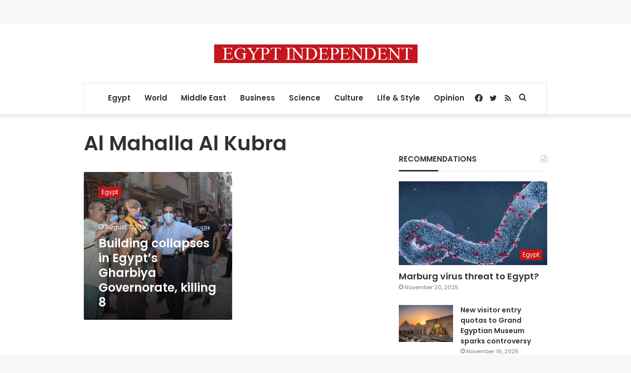

--- FILE ---
content_type: text/html; charset=utf-8
request_url: https://www.google.com/recaptcha/api2/aframe
body_size: 267
content:
<!DOCTYPE HTML><html><head><meta http-equiv="content-type" content="text/html; charset=UTF-8"></head><body><script nonce="3xR5Fu2lsPwmSoNSBUP3Fw">/** Anti-fraud and anti-abuse applications only. See google.com/recaptcha */ try{var clients={'sodar':'https://pagead2.googlesyndication.com/pagead/sodar?'};window.addEventListener("message",function(a){try{if(a.source===window.parent){var b=JSON.parse(a.data);var c=clients[b['id']];if(c){var d=document.createElement('img');d.src=c+b['params']+'&rc='+(localStorage.getItem("rc::a")?sessionStorage.getItem("rc::b"):"");window.document.body.appendChild(d);sessionStorage.setItem("rc::e",parseInt(sessionStorage.getItem("rc::e")||0)+1);localStorage.setItem("rc::h",'1764020289186');}}}catch(b){}});window.parent.postMessage("_grecaptcha_ready", "*");}catch(b){}</script></body></html>

--- FILE ---
content_type: application/javascript; charset=utf-8
request_url: https://fundingchoicesmessages.google.com/f/AGSKWxVDZVBgXVH0DQN8lyb9gcc7eSpS9uVH6TH_DvI_sUrojbJOYaTcE78JEp98lrm07Kqiyg0SjFRzWknyJ2EZLGVgDV96L8IMKQOyipl3N5JLwIZx7rFJ5xcdKajQKXFkK72wlVQfW28MFtEuu3afesJShJFf-anD2ZGOQaFQrlANmfd0utDNHesH2akm/_/interad./imgad?/googleafs./adsrotate1right./adstyle.
body_size: -1290
content:
window['a50bd30b-e01a-41b1-8345-8987a7a23e9f'] = true;